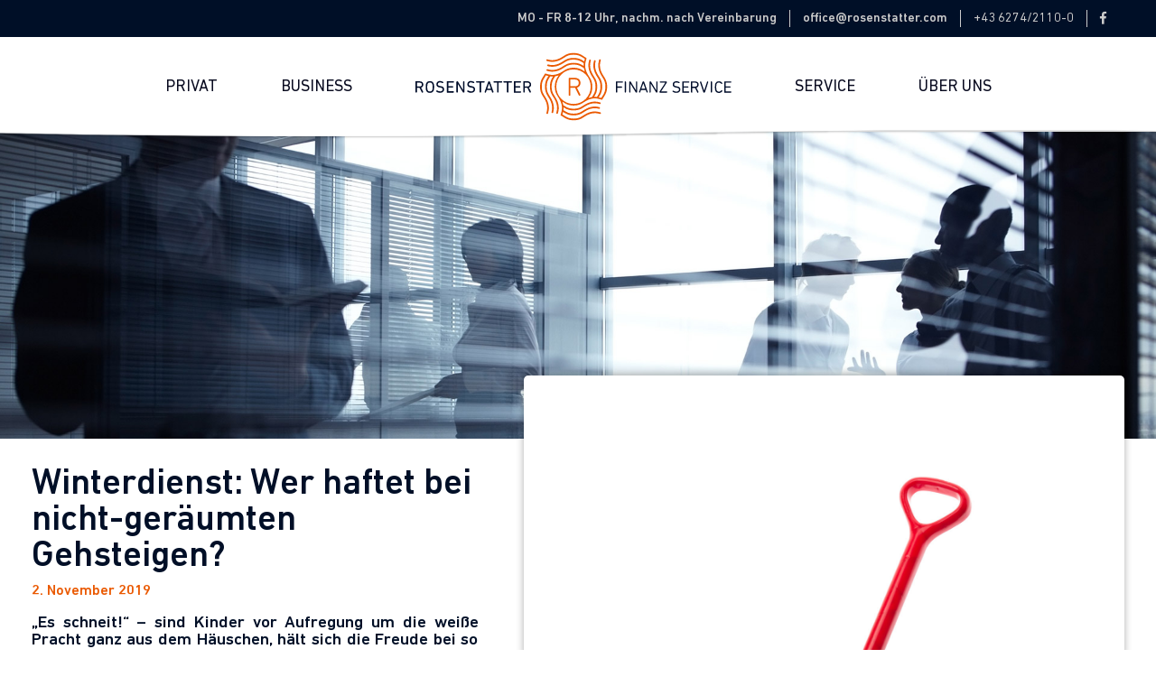

--- FILE ---
content_type: text/css
request_url: https://www.rosenstatter.com/wp-content/themes/rosenstatter/style.css?ver=1.0.0
body_size: 77
content:
/**
Theme Name: Rosenstatter
Author: Oliver Hildner
Author URI: https://www.seimo.net
Version: 1.0.0
License: GNU General Public License v2 or later
License URI: http://www.gnu.org/licenses/gpl-2.0.html
Text Domain: rosenstatter
Template: astra
*/


--- FILE ---
content_type: text/css
request_url: https://www.rosenstatter.com/wp-content/plugins/seimo/css/seimo.css?v=21-01-2026-6-51-12&ver=1
body_size: 4002
content:
/*CONSTANTS*/
.flexbox_self {display: -webkit-box; display: -moz-box; display: -ms-flexbox; display: -webkit-flex; display: flex; flex-wrap: wrap;}
.shadow {-webkit-box-shadow: 0 3px 3px -2px rgba(0,0,0,.1), 0 3px 4px 0 rgba(0,0,0,.1), 0 1px 8px 0 rgba(0,0,0,.1); box-shadow: 0 3px 3px -2px rgba(0,0,0,.1), 0 3px 4px 0 rgba(0,0,0,.1), 0 1px 8px 0 rgba(0,0,0,.1);}

/*THEME MODIFICATIONS*/
body, button, input[type=button], input[type=submit], textarea {line-height: 1.188em !important;}
body, button, input, select, textarea {font-family:'Din Next', arial, sans-serif !important;}
.ast-logo-title-inline .site-logo-img {padding:0 !important; margin:0 !important;}
a {outline:none !important;}
.kc_button {background-color: #080a1f;  border-radius: 1.4em; padding: 0 1em; line-height: 2em; color:#fff !important; position:relative; display:inline-block; transition: all .5s;}
.kc_button::after {content:""; text-decoration: none; text-transform:uppercase; position:absolute; width:100%; height:100%; top:0; left:0; border-radius:100px; display:inline-block; z-index:-1; transition: all .5s; background:#080a1f;}
.kc_button:hover {box-shadow:0px 10px 10px rgba(0,0,0,0.2); transform : translateY(-3px);}
.kc_button:hover::after {transform: scaleX(1.4) scaleY(1.6); opacity: 0;}
.kc_button.orange {background-color:#ea5901; border-color:#ea5901;}
.button_transparent {background-color:transparent; color:#ea5901; border-color:currentcolor;}
#primary {margin:0 !important;}
#content {margin-top:-43px;}
#content h1 {font-size:40px; margin:0 0 0.7em; line-height:1em;}
#content h2 {font-size:36px; text-transform:uppercase; font-weight:500; margin:0 0 0.8em;}
#content h3 {font-size:30px; margin:0 0 0.8em; font-weight:normal;}
#content h4 {font-size: 18px; font-weight:500; color:#ea5901; text-transform:uppercase; margin: 0 0 0.4em;}
p, .entry-content p {margin-bottom:1em;}
.einleitung {padding:70px 0 50px !important;}
#content .ast-container {padding:0;}
#cookie-law-info-bar {width:400px !important; font-size:16px !important; text-align:left !important; max-width:100% !important; max-width:calc(100vw - 30px) !important;}
#cookie_action_close_header {margin-top:15px !important;}


.cta_bowtie_wrapper {background-color:#080a1f; height:165px; overflow:visible; align-items:center; flex-wrap:inherit;}
.cta_bowtie_wrapper .cta_bowtie_col {background-color:#e4eaed; padding: 25px 4.8%; width:450px !important;}
.cta_bowtie_container {width:900px !important; float:none; margin:0 auto; box-shadow:0 0 20px 17px rgba(16, 16, 16, 0.2); display:flex;}
.cta_bowtie_wrapper .cta_bowtie_col.hover {background-color:#fff;}
.cta_bowtie_wrapper #cta_bowtie_links.hover:before {border-color: transparent transparent transparent #fff; line-height: 0px; _border-color: #000000 #000000 #000000 #fff;}
.cta_bowtie_wrapper #cta_bowtie_links.hover:after {border-color: #fff transparent transparent transparent; line-height: 0px; _border-color: #fff #000000 #000000 #000000;}
.cta_bowtie_wrapper #cta_bowtie_rechts.hover:before {border-color: transparent transparent #fff transparent; line-height: 0px; _border-color: #000000 #000000 #fff #000000;}
.cta_bowtie_wrapper #cta_bowtie_rechts.hover:after {border-color: transparent #fff transparent transparent; line-height: 0px; _border-color: #000000 #fff #000000 #000000;}

.cta_bowtie_wrapper #cta_bowtie_links:before {content:''; position:absolute; top:-25px; left:0; width: 0; height: 0; border-style: solid; border-width: 25px 0 0 450px; border-color: transparent transparent transparent #e4eaed; line-height: 0px; _border-color: #000000 #000000 #000000 #e4eaed; _filter: progid:DXImageTransform.Microsoft.Chroma(color='#000000');}
.cta_bowtie_wrapper #cta_bowtie_rechts:before {content:''; position:absolute; top:-25px; right:0;  width: 0; height: 0; border-style: solid; border-width: 0 0 25px 450px; border-color: transparent transparent #e4eaed transparent; line-height: 0px; _border-color: #000000 #000000 #e4eaed #000000; _filter: progid:DXImageTransform.Microsoft.Chroma(color='#000000');}
.cta_bowtie_wrapper #cta_bowtie_rechts:after {content:''; position:absolute; bottom:-25px; left:0; width: 0; height: 0; border-style: solid; border-width: 0 450px 25px 0; border-color: transparent #e4eaed transparent transparent; line-height: 0px; _border-color: #000000 #e4eaed #000000 #000000; _filter: progid:DXImageTransform.Microsoft.Chroma(color='#000000');}
.cta_bowtie_wrapper #cta_bowtie_links:after {content:''; position:absolute; bottom:-25px; right:0; width: 0; height: 0; border-style: solid; border-width: 25px 450px 0 0; border-color: #e4eaed transparent transparent transparent; line-height: 0px; _border-color: #e4eaed #000000 #000000 #000000; _filter: progid:DXImageTransform.Microsoft.Chroma(color='#000000');}

.cta_bowtie_wrapper .owl-carousel .sa_hover_container {padding:0 !important; min-height:1px !important;}
.cta_bowtie_wrapper .owl-carousel .sa_hover_container p:last-child, .cta_bowtie_wrapper .slider_wrapper > p {margin-bottom:0;}
.cta_bowtie_wrapper .slider_wrapper {margin-bottom:-15px;}
.cta_bowtie_wrapper .owl-dots {bottom:0 !important;}
.cta_bowtie_wrapper .hover .owl-nav {display:block !important;}
.cta_bowtie_wrapper .white .sa_owl_theme .owl-nav button {background:none !important; opacity:0.3;}
.cta_bowtie_wrapper .white .sa_owl_theme .owl-nav button:hover {background:none !important; opacity:1;}
.cta_bowtie_wrapper .white .sa_owl_theme .owl-nav .owl-next::after { content: "\f0da"; font-family: fontawesome;}
.cta_bowtie_wrapper .white .sa_owl_theme .owl-nav .owl-prev::after { content: "\f0d9"; font-family: fontawesome;}
.cta_bowtie_wrapper .sa_owl_theme .owl-nav .owl-prev {left:-25px !important;}
.cta_bowtie_wrapper .sa_owl_theme .owl-nav .owl-next {right:-25px !important;}
.cta_bowtie_wrapper .sa_owl_theme .owl-dots .owl-dot span {height:6px !important; width:6px !important; border-radius:50% !important; background-color:#000f27 !important; opacity:0.9;}
.cta_bowtie_wrapper .sa_owl_theme .owl-dots .owl-dot.active span {background-color:#ea5901 !important;}

/*HEADER*/
.topbar {background-color:#000f27; color:#cbcbcb; font-size:14px;}
.topbar .ast-container {width:1210px; max-width:100%;}
.topbar_kontakt ul {float:center;}
.topbar_kontakt {list-style-type:none; margin:10.5px 0 10.5px auto;}
.topbar_kontakt li {float:left; padding:0 14px; border-right:solid 1px #cbcbcb;}
.topbar_kontakt li:last-child {padding-right:0; border-right:0;}
.topbar_kontakt li a {color:inherit;}
.topbar_kontakt li a:hover {color:#ea5901;}
.site-branding {display:none;}
#mega-menu-wrap-primary {background:transparent;}
#mega-menu-primary {text-align:center !important; background-color:#fff !important; margin-top:5px !important;}
#mega-menu-primary > li {padding:0 25px !important;}
#mega-menu-primary > li > a {font-size:18px !important; color:#080a1f !important; text-transform:uppercase !important; background:transparent !important; height:100px !important;}
#mega-menu-primary > li > a {display: -webkit-box !important; display: -moz-box !important; display: -ms-flexbox !important; display: -webkit-flex !important; display: flex !important; align-items:center;}
#mega-menu-primary > li > a > .mega-indicator {display:none !important;}
#mega-menu-primary .mega-logo img {width:350px;}
#mega-menu-wrap-primary #mega-menu-primary > li.mega-menu-megamenu > ul.mega-sub-menu {background:rgba(228, 234, 237, 0.95); padding:15px; border-radius:5px; padding-bottom:5px; box-shadow:1px 1px 9px 0px rgba(0, 0, 0, 0.6);}
#mega-menu-primary .mega-sub-menu a {background: #080a1f !important; text-align: center !important; /* padding-left: 20px !important; */ color: #fff !important; font-weight: normal !important; border-radius: 15px !important; position: relative !important;}
#mega-menu-primary .mega-sub-menu a .mega-indicator {position:absolute !important; right:10px;}
.mega-menu-item-has-children .mega-menu-item-has-children .mega-sub-menu a {margin-top:5px !important;}
#mega-menu-primary .mega-mm_right > .mega-sub-menu .mega-sub-menu > li {float:right !important;}
.header_wave_wrap {background-image:url(/wp-content/uploads/2019/06/wave_header.png); background-repeat:no-repeat; background-size:100%; background-position:top; height:43px; width:100%; position:relative; z-index:5; margin-top:-10px; pointer-events:none;}
.headerbild {height:550px; width:100%;}
.headerbild_standard {background-color:#e4eaed; height:350px; background-position-y:50%;}
.entry-header {margin-top:30px;}
.ast-header-breadcrumb {position:absolute; width:100vw; left:0; top:439px; background-color:transparent;}
.ast-header-breadcrumb .ast-container {padding:0;}
.ast-header-breadcrumb .ast-breadcrumbs-wrapper {float:right; width:auto; background:rgba(255, 255, 255, 0.7); padding:2px 10px; border-radius:5px; box-shadow:0 0 9px 3px rgba(0, 0, 0, 0.25); white-space:nowrap;}
.ast-header-breadcrumb .trail-items .trail-begin {display:none;}
.ast-header-breadcrumb .trail-item span  {font-size:14px; color:#ea5901;}
.ast-header-breadcrumb .trail-item {pointer-events:none !important;}
.ast-header-breadcrumb .trail-item a span {color:#000f27;}
.ast-header-breadcrumb .trail-items li::after {color:#838a96; font-weight:100;}
#mega-menu-primary > li.mega-toggle-on > a {color:#ea5901 !important;}
 
/*Home*/
.home .headerbild {height:450px;}
.rundumsicher_wrapper .kc_col-sm-4 .kc_text_block {padding:0 30px;}
.aktuelles_home_titel strong {font-weight:500;}
.postline_wrapper .postline_content {width:800px; margin:0 auto; display:table; position:relative; padding-top:25px;}
.postline_wrapper .article_wrapper {clear:both;}
.postline_wrapper .article_wrapper article {float:right; margin-top:15px; position:relative; width:350px; background-color:#e4eaed; box-shadow: 0px 0px 34.2px 3.8px rgba(8, 10, 31, 0.36);}
.postline_wrapper .article_wrapper:nth-child(odd) article {float:left;}
.postline_wrapper .postline_img_wrapper {width:100%; height:225px; background-size:cover; background-repeat:no-repeat; background-position:center center;}
.postline_wrapper .postline_bar {background-color:#010101; width:4px; height:100%; position:absolute; top:0; left:calc(50% - 2px);}
.postline_wrapper .postline_dot {width: 14px; height: 14px; background: #010101; position: absolute; left: -57px; border-radius: 100%; border: solid 2px #fff; z-index: 2;}
.postline_wrapper .article_wrapper:nth-child(odd) .postline_dot {left:auto; right:-57px;}
.postline_wrapper article p {margin:0;}
.postline_wrapper .postline_text_wrapper {padding:20px 25px;  transition: height 1s linear; -webkit-transition: max-height 0.8s;
	-moz-transition: max-height 0.8s;
	transition: max-height 0.8s;}
.postline_wrapper .postline_title {font-size:18px; font-weight:normal;; color:#000f27;}
.postline_wrapper .postline_date {font-size:13px; color:#ea5901; margin:5px 0;}
.postline_wrapper .postline_excerpt {font-size:16px; color:#000f27; display: block; text-overflow: ellipsis; word-wrap: break-word; overflow: hidden; max-height: 3.564em; -moz-transition: max-height 0.7s ease-out; -ms-transition: max-height 0.7s ease-out; -o-transition: max-height 0.7s ease-out; transition: max-height 0.7s ease-out;}
.postline_wrapper article a:hover .postline_text_wrapper {background-color:#000f27;}
.postline_wrapper article a:hover .postline_title, .postline_wrapper article a:hover .postline_excerpt {color:#fff;}
.postline_wrapper article a:hover .postline_dot {background-color:#ea5901;}
.postline_wrapper article a:hover .postline_excerpt {max-height:1000px; height:auto; -webkit-transition: height 1s ease-in; -moz-transition: max-height 1s ease-in; -ms-transition: max-height 1s ease-in; -o-transition: max-height 1s ease-in; transition: max-height 1s ease-in;}

/*Angebote*/
.angebot_wrapper {background:#e4eaed; padding-top:15px; padding-bottom:15px;}
.angebot_wrapper .message-boxes {margin:10px 0; border: solid 1px #e2e2e2; background:#fff; border-radius:50px; text-align:center; padding:12px 20px; display: -webkit-box; display: -moz-box; display: -ms-flexbox; display: -webkit-flex; display: flex; align-items:center;}
.angebot_wrapper .message-box-wrap {padding:0; border:none; width:100%;}
.angebot_wrapper .message-box-wrap i {float:none; margin-right:10px;}

/*Team*/
.team_wrapper .kc-team-2 {margin-bottom:60px; overflow:visible; align-items:center;}
.team_wrapper .kc-team-2 .content-image {box-shadow: 0 0 20px 0px rgba(0, 0, 0, 0.35); padding: 0; border-radius:10px; margin-right:30px;}
.team_wrapper .kc-team-2 .content-image img {width: 180px; height: 180px; border-radius: 10px; overflow: hidden;}
.team_wrapper .kc-team-2 .box-right {width:calc(100% - 210px);}
.team_wrapper .kc-team-2 .box-right .content-title {font-weight:500;}
.team_wrapper .kc-team-2 .box-right .content-subtitle {color:#080a1f; font-weight:normal;}
.team_wrapper .kc-team-2 .box-right .content-desc {margin-bottom:0;}
.team_wrapper .kc-team-2 .box-right .content-desc > div {padding:2px 0 5px;}
.team_wrapper .kc-team-2 .box-right .content-desc i {color: #e6640c; width: 20px; text-align: center; margin-right: 7px;}
.team_wrapper .kc-team-2 .box-right .content-desc a {color:#000f27; font-weight:500;}
.team_wrapper .kc-team-2 .box-right .content-desc a:hover {color:#e6640c;}

/*Downloads*/
.downloads_wrapper p:empty {display:none;}
.downloads_wrapper .sdm_download_link {float:left; width: 23%; margin:1%;}
.downloads_wrapper .sdm_download_link a {width:100%; text-align:center; font-size:15px; line-height:2.5em; max-width:100%; display:block; overflow:hidden; text-overflow:ellipsis;}
.downloads_wrapper .sdm_download_link a i {margin-right:10px;}




/*Single*/
.single_header {padding:30px 0; margin-bottom:30px;}
.single_title_wrapper {width:45%; padding-right:50px;}
.single_title_wrapper .single_title {margin-bottom:10px !important;}
.single_title_wrapper .single_date {color:#ea5901; margin-bottom:15px;}
.single_title_wrapper .single_einleitung {font-size:19px; text-align:justify;}
.single_image_wrapper {width:55%; margin-left:auto; margin-top:-100px;}
.single_image_wrapper .single_image {box-shadow: 0 -2px 8px 0px rgba(0, 0, 0, 0.33); border-radius:5px; overflow:hidden;}
.single_content p {margin-bottom: 1.2em;}
.single blockquote {margin-left:0;}
.single .post-navigation {display:none !important;}

/*Blog*/
.blog_header {text-align:center;}
.einleitung h2 {position:relative; margin-bottom:50px !important;}
.einleitung h2::after {content: ''; width: 50px; height: 2px; background: #000f27; bottom: -10px; position: absolute; left: calc(50% - 25px);}
.blog .blog_img {width:300px;}
.blog .post-content {padding-left:30px; width:calc(100% - 300px);}
.blog .post-content h3 {line-height:1em; font-size:28px; margin-bottom:0 !important;}
.blog .post-content h3 a {color:#000f27;}
.blog .post-content .post_date {color:#ea5901; font-size:15px; margin-top:5px;}
.blog .blogimg_wrapper {overflow: hidden; border-radius: 10px; box-shadow: 0 0 20px 0px rgba(0, 0, 0, 0.35); transition: all .5s;}
.blog a:hover .blogimg_wrapper {margin-top:-5px; margin-bottom:5px;}
.blog .post-content .kc_button {font-size:15px;}


/*Formulare*/
body:not(.kontaktformular) .grecaptcha-badge {display:none !important;}
.wpcf7-form input, .wpcf7-form textarea {display: block; margin: 0;outline: none; padding: 7px 0;}
.wpcf7 input:not([type=submit]), .wpcf7 select, .wpcf7 textarea {border-radius:5px; padding:10px 25px; background:#e4eaed;}
.wpcf7 input:not([type=submit]):focus, .wpcf7 select:focus, .wpcf7 textarea:focus {border-color:#000f27; background:#e4eaed;}
.wpcf7-form textarea {resize: vertical;}
.cf7_row {clear:both;}
.cf7_row textarea {width:100% !important;}
.cf7_row input, .cf7_row select, .cf7_row textarea {width:100%;}
.cf7_row input[type="submit"] {width:auto !important;}
.wpcf7-form .kc_button {font-size:16px !important;}
.cf7_row .wpcf7-form-control-wrap {margin-bottom:1.5%;}
.cf7_row_1 .wpcf7-form-control-wrap {width:99%;}
.cf7_row_2 .wpcf7-form-control-wrap {width:49%; float:left; margin-right:1%;}
.wpcf7-form .checkboxen_wrapper {margin:30px 0 20px -15px;}
span.wpcf7-not-valid-tip {font-size:0.85em; color:#184f9c; position:absolute; width:100%; bottom:-15px; text-align:right;}
div.wpcf7-response-output {color:#184f9c; border:none !important; text-align:center; font-family:podkova; font-weight:bold;}
.wpcf7-form .codedropz-upload-handler {border-radius:0;}
.wpcf7-form .codedropz-btn-wrap {margin:5px 0;}
.wpcf7-form .dnd-upload-status .dnd-upload-details .name {color:#000; font-size:12px;}
.wpcf7-form .dnd-upload-status .dnd-upload-details .name em {font-weight:normal;}
.wpcf7-form .dnd-upload-status .dnd-upload-details .dnd-progress-bar {height:2px; border-radius:0px;}
.wpcf7-form .dnd-upload-status .dnd-upload-details .remove-file {border-bottom:none !important;}
.wpcf7-form .dnd-upload-status .dnd-upload-details .remove-file::before {display:none !important; opacity:0 !important;}
.wpcf7-form .dnd-upload-status .dnd-upload-image {display:none !important;}
.wpcf7-form .dnd-upload-status .dnd-upload-details {padding-left:0;}
.wpcf7-form .upload_info {text-align:right; width:99%; font-size:12px; color:#a7a7a7; margin-bottom:2px;}
.codedropz-upload-inner * {white-space:normal !important;}


/*FOOTER*/
.footer_top_wrapper {margin-top:20px; align-items:flex-end;}
.footer-adv .footer-adv-overlay {padding:0;}
footer.site-footer {margin-top:-1px; background-color:#080a1f;}
.footer_wave {width:100%; height:20px; margin-top:-20px; background-image:url(/wp-content/uploads/2019/06/wave_footer.svg); background-size:102%; background-position:bottom; background-repeat:no-repeat;}
body:not(.nofootergap) .footer_wave {margin-top:50px;}
.footer_top .ast-container {border-bottom:solid 1px #868791; padding:15px 0;}
.footer_bottom .ast-container {padding:35px 0 0 0 !important;}
.footerlogo_wrapper img {width:255px !important;}
.footerbutton_wrapper, .footernavi_wrapper {text-align:right;}
.button_footer {color:#fff !important; font-size:16px; padding:0 2em; border:solid 1px;}
.footerkontaktdaten_wrapper p {font-size:16px; line-height:1.5em;}
.footer_bottom_wrapper {align-items:flex-end;}
#menu-footer {float:right;}
#menu-footer li {float:left; font-size:16px; line-height:1.5em;}
#menu-footer li:not(:last-child) {padding-right:35px;}
.ast-small-footer .ast-footer-overlay {padding-bottom:20px;}
.ast-small-footer .ast-small-footer-section {font-size:14px; padding-right:0;}

--- FILE ---
content_type: text/css
request_url: https://www.rosenstatter.com/wp-content/plugins/seimo/css/responsive.css?v=21-01-2026-6-51-12&ver=1
body_size: 1729
content:
/*Telefonnummern*/
@media screen and (min-width: 600px) {
   a[href*="tel:"] {pointer-events:none !important; border-bottom:none !important; font-weight:normal;}
}

@media screen and (max-width: 1275px) {
	/*Allgemein*/
	.ast-container {max-width: 95% !important;}
	/*Team*/
	.team_wrapper .kc-team-2 {align-items:flex-start;}
	/*Single*/
	.single_image_wrapper {width:500px;}
	.single_title_wrapper {width:calc(100% - 500px);}
}

@media screen and (max-width: 1100px) {
	/*Team*/
	.team_wrapper .kc_col-sm-6 {width:100% !important;}
	.team_wrapper .kc-team-2 {align-items:center;}
	/*Single*/
	.single_title {font-size:35px !important}
	.single #content h2 {font-size:30px !important;}
}

@media screen and (max-width: 1000px) {
	/*Bowtie*/
	.cta_bowtie_wrapper .cta_bowtie_col {width:400px !important;}
	.cta_bowtie_container {width:800px !important;}
	.cta_bowtie_wrapper #cta_bowtie_links:before {border-width: 25px 0 0 400px !important;}
	.cta_bowtie_wrapper #cta_bowtie_rechts:before {border-width: 0 0 25px 400px !important;}
	.cta_bowtie_wrapper #cta_bowtie_rechts:after {border-width: 0 400px 25px 0 !important;}
	.cta_bowtie_wrapper #cta_bowtie_links:after {border-width: 25px 400px 0 0 !important;}
	/*Home*/
	.postline_wrapper .postline_content {width:100%;}
	.postline_wrapper .article_wrapper article {width:calc((100% / 2) - 50px);}
	/*Footer*/
	.footerkontaktdaten_wrapper p {white-space:nowrap;}
	/*Single*/
	.single_image_wrapper {width:350px;}
	.single_title_wrapper {width:calc(100% - 350px);}
}

@media screen and (max-width: 1100px) {
	/*Header*/
	#mega-menu-primary {margin-top:15px !important;}
	#mega-menu-primary > li { padding: 0 1% !important;}
	.header_wave_wrap {background-size:200%;}
	/*Downloads*/
	.downloads_wrapper .sdm_download_link {width:31% !important;}
}

@media screen and (max-width: 900px) {
	/*header*/
	.header_wave_wrap {margin-top:0 !important;}
	.logo_mobile {display:block !important; width:75%; position:absolute; bottom:0; z-index:9999999999;}
	.logo_mobile img {width:300px;}
	.main-header-bar > .ast-container > .main-header-container {flex-wrap:wrap-reverse;}
	.main-header-bar .site-branding {display:none !important;}
	.main-header-bar .ast-main-header-bar-alignment {height:95px; padding-top:35px;}
	#mega-menu-wrap-primary .mega-menu-toggle .mega-toggle-block-1 .mega-toggle-animated-inner, #mega-menu-wrap-primary .mega-menu-toggle .mega-toggle-block-1 .mega-toggle-animated-inner::before, #mega-menu-wrap-primary .mega-menu-toggle .mega-toggle-block-1 .mega-toggle-animated-inner::after {background-color:#000f27;}
	#mega-menu-primary li.logo {display:none !important;}
	#mega-menu-primary.mega-menu-horizontal {background-color:rgba(228, 234, 237, 0.97) !important; margin-top:20px !important; box-shadow: 0 8px 7px -4px rgba(128, 128, 128, 0.5) !important; padding-top:50px !important; padding-bottom:20px !important;} 
	#mega-menu-wrap-primary #mega-menu-primary > li.mega-menu-item > a.mega-menu-link {float:none !important; text-align:center !important; display:table !important; margin:0 auto !important;}
	#mega-menu-wrap-primary #mega-menu-primary > li.mega-menu-item > a.mega-menu-link {height:50px !important;}
	.mega-toggle-on .fa-chevron-down::before {content: '\f077';}
	.mega-menu-item > a > .fas {margin-left:5px; font-size:13px;}
	#mega-menu-wrap-primary #mega-menu-primary > li.mega-menu-megamenu > ul.mega-sub-menu {background:transparent; box-shadow:none; padding:0;}
	#mega-menu-wrap-primary #mega-menu-primary li.mega-menu-megamenu > ul.mega-sub-menu > li.mega-menu-row .mega-menu-column > ul.mega-sub-menu > li.mega-menu-item {padding:5px 10px 10px;}
	.headerbild, .headerbild_standard {height:220px;}
	.home .headerbild {height: 250px;}
	.ast-header-breadcrumb {top:308px; border:none !important;}
	/*bowtie*/
	.cta_bowtie_container {display:block; width:100% !important; box-shadow:none;}
	.cta_bowtie_wrapper .cta_bowtie_col {width:100% !important;}
	.cta_bowtie_wrapper .kc_col-sm-12 {box-shadow: 0px 0px 34.2px 3.8px rgba(8, 10, 31, 0.36); padding:0; width:85% !important; margin-left:7.5%;}
	body.kc-css-system .kc-css-861047 {margin-top:150px; margin-bottom:200px;}
	.cta_bowtie_wrapper #cta_bowtie_links::before {top:0; left:-20px; border-color:transparent #e4eaed transparent transparent !important;}
	.cta_bowtie_wrapper #cta_bowtie_links::after {top:0; right:-20px; left:auto; border-color: #e4eaed transparent transparent transparent !important;}
	.cta_bowtie_wrapper #cta_bowtie_rechts::before {top:0; left:-20px; border-color: transparent transparent #ffffff transparent !important;}
	.cta_bowtie_wrapper #cta_bowtie_rechts::after {top:0; right:-20px; left:auto; border-color: transparent transparent transparent #ffffff !important;}
	.cta_bowtie_wrapper .owl-nav {display: block !important;}
	.cta_bowtie_wrapper .slider_wrapper {margin-bottom:20px;}
 	/*Single*/
	.single_image_wrapper {width:100%; margin-top:30px;}
	.single_title_wrapper {width:100%; padding-right:0;}
	.single_image_wrapper .single_image {width:450px;}
	/*Footer*/
	.footer_top_wrapper > .ast-col-md-6 {width:100% !important; text-align:center; margin-bottom:20px;}
	.footerlogo_wrapper {margin-bottom:60px !important;}
}

@media screen and (max-width: 767px) {
	/*Header*/
	.header_wave_wrap {background-size: 100%;}
	/*Home*/
	.postline_wrapper {padding-bottom:60px !important;}
	.postline_wrapper .article_wrapper article {float:none !important; margin:0 auto 40px !important; width:450px;}
	.postline_wrapper .postline_dot, .postline_wrapper .postline_bar {display:none;}
	.postline_wrapper .postline_img_wrapper {background-position:center top;}
	.postline_wrapper .postline_content {padding-bottom:0 !important;}
	.postline_wrapper .kc-css-150995 {display:none !important;}
	/*Footer*/
	.footer_top_wrapper > .ast-col-md-6 .widget {margin-bottom:0 !important;}
	.footerkontaktdaten_wrapper .widget {margin-bottom:25px !important;}
	.footerkontaktdaten_wrapper p {white-space:normal; text-align:center; line-height:2em;}
	#menu-footer {float:none; display:table; margin:0 auto;}
	#menu-footer .hidemobile {display:none;}
	#menu-footer li:not(:last-child) {padding-right:10px;}
	#menu-footer li a {font-size:14px;}
	.ast-small-footer > .ast-footer-overlay {padding:10px 0 20px;}
	.ast-small-footer .ast-small-footer-section {line-height:1em; padding-left:0 !important;}
	/*Formulare*/
	.wpcf7-form-control-wrap {width:100% !important;}
	/*Downloads*/
	.downloads_wrapper .sdm_download_link {width:48% !important;}
	/*Blog*/
	.blog .blog_img {margin:0 auto 30px;}
	.blog .post-content {width:100%; text-align:center; padding-left:0;}
	/*Single*/
	.single_title {font-size:30px !important}
	.single #content h2 {font-size:27px !important;}
}

@media screen and (max-width: 600px) {
	/*Header*/
	.headerbild {height:180px !important;}
	/*Allgemein*/
	#content h2 {font-size:30px;}
	/*Home*/
	.postline_wrapper .article_wrapper article {width:100% !important;}
	/*Team*/

	.team_wrapper .content-image {margin:0 auto 30px !important; width:180px !important;}
	.team_wrapper .kc-team-2 .box-right {text-align:center; width:100% !important;}
	.team_wrapper .kc-team-2 .box-right .content-title {margin-bottom:5px;}
	.team_wrapper .kc-team-2 .content-image img {width:100%; height:auto;}
}

@media screen and (max-width: 500px) {
	/*Header*/
	.topbar_kontakt .email_voll {display:none !important;}
	.topbar_kontakt .email_icon {display:block !important;}
	.topbar_kontakt .tel_voll {display:none !important;}
	.topbar_kontakt .tel_icon {display:block !important;}
	.logo_mobile {bottom:8px;}
	.logo_mobile img {width:250px;}
	#mega-menu-wrap-primary #mega-menu-primary li.mega-menu-megamenu > ul.mega-sub-menu > li.mega-menu-row > ul.mega-sub-menu > li.mega-menu-column {width:100% !important;}
	/*Downloads*/
	.downloads_wrapper .sdm_download_link {width:100% !important; margin:5px 0 !important;}
	/*Single*/
	.single_image_wrapper .single_image {width:100%;}
	.single_title {font-size:27px !important}
	.single #content h2 {font-size:23px !important;}
	/*Blog*/
	.blog .blog_img {width:100%;}
}

@media screen and (max-width: 427px) {
	#custom_html-2 .button_footer {margin-top:30px;}
}

@media screen and (max-width: 420px) {
	#menu-footer li {width:100%; float:none; padding:0 !important; margin-bottom:10px; text-align:center;}
}

@media screen and (max-width: 400px) {
	/*Header*/
	.logo_mobile {bottom:14px;}
	.logo_mobile img {width:215px;}
}

--- FILE ---
content_type: text/css
request_url: https://www.rosenstatter.com/wp-content/plugins/seimo/font/font.css?v=21-01-2026-6-51-12&ver=6.8.3
body_size: 102
content:
@font-face {
    font-family: 'DIN Next';
    src: url('DINNext/DINNextW1G.eot');
    src: url('DINNext/DINNextW1G.eot?#iefix') format('embedded-opentype'),
        url('DINNext/DINNextW1G.woff2') format('woff2'),
        url('DINNext/DINNextW1G.woff') format('woff'),
        url('DINNext/DINNextW1G.ttf') format('truetype');
    font-weight: normal;
    font-style: normal;
}

@font-face {
    font-family: 'DIN Next';
    src: url('DINNext/DINNextW1G-Medium.eot');
    src: url('DINNext/DINNextW1G-Medium.eot?#iefix') format('embedded-opentype'),
        url('DINNext/DINNextW1G-Medium.woff2') format('woff2'),
        url('DINNext/DINNextW1G-Medium.woff') format('woff'),
        url('DINNext/DINNextW1G-Medium.ttf') format('truetype');
    font-weight: 500;
    font-style: normal;
}


--- FILE ---
content_type: image/svg+xml
request_url: https://www.rosenstatter.com/wp-content/uploads/2019/06/wave_footer.svg
body_size: 629
content:
<?xml version="1.0" encoding="utf-8"?>
<!-- Generator: Adobe Illustrator 23.0.3, SVG Export Plug-In . SVG Version: 6.00 Build 0)  -->
<svg version="1.1" id="wave" xmlns="http://www.w3.org/2000/svg" xmlns:xlink="http://www.w3.org/1999/xlink" x="0px" y="0px"
	 viewBox="0 0 1919.8 26" style="enable-background:new 0 0 1919.8 26;" xml:space="preserve">
<style type="text/css">
	.st0{fill:#080A1F;}
</style>
<path id="p_x5F_wave" class="st0" d="M0.6,26.6c0-2.3,0-4.7,0-7c2.5-0.1,5-0.2,7.5-0.2c279.1,1.1,558.3,1.2,837.3-4.6
	c93.8-1.9,187.6-3.2,281.4-3.6c238.8-1.2,477.6-1.4,716.4,3.1c24.3,0.5,48.6,0.9,73,1.3c1.4,0,3.8-0.7,4.1,0.8
	c0.6,3.1,0.8,6.4,0.1,9.4c-0.4,1.8-3.3,0.8-5,0.8C1277.1,26.6,638.9,26.6,0.6,26.6z"/>
</svg>


--- FILE ---
content_type: image/svg+xml
request_url: https://www.rosenstatter.com/wp-content/uploads/2019/06/logo_rosenstatter.svg
body_size: 16076
content:
<?xml version="1.0" encoding="utf-8"?>
<!-- Generator: Adobe Illustrator 23.0.3, SVG Export Plug-In . SVG Version: 6.00 Build 0)  -->
<svg version="1.1" id="Wide_Use" xmlns="http://www.w3.org/2000/svg" xmlns:xlink="http://www.w3.org/1999/xlink" x="0px" y="0px"
	 viewBox="0 0 985.4 212.2" style="enable-background:new 0 0 985.4 212.2;" xml:space="preserve">
<style type="text/css">
	.st0{fill:#EA5901;}
	.st1{fill:#000D2A;}
</style>
<g>
	<path class="st0" d="M587.1,74.3c-2-3.1-4-6.3-5.9-10.1c-4-7.9-6-16-6-24.1c0-3.8,0.9-9.1,2.5-15.1c0.4-1.4-0.4-2.8-1.8-3.2
		c-1.4-0.4-2.8,0.4-3.2,1.8c-1.8,6.6-2.7,12.2-2.7,16.5c0,9,2.2,17.9,6.6,26.5c2,4,4.1,7.3,6.1,10.5c5.3,8.4,9.5,15,9.5,29.6
		c-0.1,14.6-4.3,21.2-9.5,29.6c-1.1,1.7-2.2,3.6-3.4,5.5c-2.2-0.7-5-1.4-7.9-2.1c0.1-0.2,0.3-0.4,0.4-0.7
		c5.3-8.3,10.2-16.2,10.4-32.2v-0.3c-0.1-16-5.1-23.9-10.4-32.2c-2-3.1-4-6.3-5.9-10.1c-4-7.9-6-16-6-24.1c0-3.3,0.6-7.5,1.8-12.5
		c0.3-1.4-0.5-2.8-1.9-3.2c-1.4-0.3-2.8,0.5-3.2,1.9c-1.3,5.4-2,10.1-2,13.8c0,9,2.2,17.9,6.6,26.5c2,4,4.1,7.3,6.1,10.5
		c5.3,8.4,9.5,15,9.5,29.6c-0.1,14.6-4.3,21.2-9.5,29.6c-0.5,0.8-1,1.6-1.5,2.4c-2.2-0.3-4.4-0.5-6.5-0.5c0,0,0,0-0.1,0
		c-0.8,0-1.5,0-2.3,0.1c5.1-8,9.7-15.9,9.8-31.4v-0.3c-0.1-16-5.1-23.9-10.4-32.2c-2-3.1-4-6.3-5.9-10.1c-4-7.9-6-16-6-24.1
		c0-3.7,0.8-8.8,2.4-14.6c0.4-1.4-0.5-2.8-1.9-3.2c-1.4-0.4-2.8,0.5-3.2,1.9c-1.7,6.4-2.5,11.8-2.5,16c0,9,2.2,17.9,6.6,26.5
		c2,4,4.1,7.3,6.1,10.5c5.3,8.4,9.5,15,9.5,29.6c-0.1,14.6-4.3,21.2-9.5,29.6c-0.5,0.9-1.1,1.7-1.6,2.6c-3.6,0.6-7.3,1.5-10.9,2.9
		c0.6-0.9,1.1-1.8,1.7-2.7c5.3-8.3,10.2-16.2,10.3-32.2v-0.3c-0.1-16-5.1-23.9-10.4-32.2c-2-3.1-4-6.3-5.9-10.1c-4-7.9-6-16-6-24.1
		c0-6.6,2.5-15.6,4-20.3c0-0.1,0-0.2,0-0.2c0-0.2,0.1-0.4,0.1-0.6c0-0.2,0-0.3,0-0.5c0-0.2-0.1-0.3-0.1-0.5
		c-0.1-0.2-0.1-0.3-0.2-0.4c-0.1-0.1-0.2-0.3-0.3-0.4c-0.1-0.1-0.3-0.2-0.4-0.4c-0.1,0-0.1-0.1-0.2-0.2c-2.6-1.4-4.9-2.9-7.1-4.3
		C516.9,7.1,509,2.2,493,2h-0.3c-16,0.1-23.9,5.1-32.2,10.4c-3.1,2-6.3,4-10.1,5.9c-7.9,4-16,6-24.1,6c0,0,0,0,0,0
		c-3.8,0-9-0.9-15.1-2.5c-1.4-0.4-2.8,0.4-3.2,1.8c-0.4,1.4,0.4,2.8,1.8,3.2c6.6,1.8,12.1,2.7,16.5,2.7c0,0,0,0,0,0
		c9,0,17.9-2.2,26.5-6.6c4-2,7.3-4.1,10.5-6.1c8.4-5.3,15-9.5,29.6-9.5c14.6,0.1,21.2,4.3,29.6,9.5c1.7,1.1,3.6,2.2,5.5,3.4
		c-0.7,2.2-1.4,5-2.1,7.8c-0.2-0.1-0.4-0.3-0.7-0.4c-8.3-5.3-16.2-10.2-32.2-10.4h-0.3c-16,0.1-23.9,5.1-32.2,10.4
		c-3.1,2-6.3,4-10.1,5.9c-7.9,4-16,6-24.1,6c0,0,0,0-0.1,0c-3.3,0-7.5-0.6-12.5-1.8c-1.4-0.4-2.8,0.5-3.2,1.9
		c-0.3,1.4,0.5,2.8,1.9,3.2c5.4,1.3,10,2,13.7,2c0,0,0,0,0.1,0c9,0,17.9-2.2,26.5-6.6c4-2,7.3-4.1,10.5-6.1c8.4-5.3,15-9.5,29.6-9.5
		c14.6,0.1,21.2,4.3,29.6,9.5c0.8,0.5,1.6,1,2.4,1.5c-0.3,2.2-0.6,4.5-0.5,6.5c0,0.8,0,1.5,0.1,2.3c-8-5.1-15.9-9.7-31.4-9.8h-0.3
		c-16,0.1-23.9,5.1-32.2,10.4c-3.1,2-6.3,4-10.1,5.9c-7.9,4-16,6-24.1,6c-3.8-0.1-8.8-0.8-14.6-2.4c-1.4-0.4-2.8,0.5-3.2,1.9
		c-0.4,1.4,0.5,2.8,1.9,3.2c6.4,1.7,11.7,2.5,15.9,2.5c0,0,0,0,0.1,0c8.9,0,17.9-2.2,26.5-6.6c4-2,7.3-4.1,10.5-6.1
		c8.4-5.3,15-9.5,29.6-9.5c14.6,0.1,21.2,4.3,29.6,9.5c0.8,0.5,1.7,1.1,2.6,1.6c0.6,3.6,1.5,7.3,2.9,10.9c-0.9-0.6-1.8-1.1-2.7-1.7
		c-8.3-5.3-16.2-10.2-32.2-10.4h-0.3c-16,0.1-23.9,5.1-32.2,10.4c-3.1,2-6.3,4-10.1,5.9c-7.9,4-16,6-24.1,6c0,0,0,0,0,0
		c-6.6,0-15.5-2.5-20.2-4c-0.1,0-0.1,0-0.2,0c-0.2,0-0.4-0.1-0.6-0.1c-0.2,0-0.3,0-0.4,0c-0.2,0-0.3,0.1-0.5,0.1
		c-0.2,0.1-0.3,0.1-0.4,0.2c-0.1,0.1-0.3,0.2-0.4,0.3c-0.1,0.1-0.2,0.3-0.4,0.4c0,0.1-0.1,0.1-0.2,0.2c-1.4,2.6-2.9,4.9-4.3,7.1
		c-5.3,8.3-10.2,16.2-10.4,32.2l0,0.3h0c0.1,16,5.1,23.9,10.4,32.2c2,3.1,4,6.3,5.9,10.1c4,7.9,6,16,6,24.1c0,3.8-0.9,9.1-2.5,15.1
		c-0.4,1.4,0.4,2.8,1.8,3.2c0.2,0.1,0.5,0.1,0.7,0.1c1.2,0,2.2-0.8,2.5-1.9c1.8-6.6,2.7-12.2,2.7-16.5c0-9-2.2-17.9-6.6-26.5
		c-2-4-4.1-7.3-6.1-10.5c-5.3-8.4-9.5-15-9.5-29.6c0.1-14.6,4.3-21.2,9.5-29.6c1.1-1.7,2.2-3.6,3.4-5.5c2.2,0.7,5,1.4,7.9,2.1
		c-0.1,0.2-0.3,0.4-0.4,0.7c-5.3,8.3-10.2,16.2-10.3,32.2l0,0.3h0c0.1,16,5.1,23.9,10.4,32.2c2,3.1,4,6.3,5.9,10.1
		c4,7.9,6,16,6,24.1c0,3.3-0.6,7.5-1.8,12.5c-0.3,1.4,0.5,2.8,1.9,3.2c0.2,0.1,0.4,0.1,0.6,0.1c1.2,0,2.2-0.8,2.5-2
		c1.3-5.4,2-10.1,2-13.8c0-9-2.2-17.9-6.6-26.5c-2-4-4.1-7.3-6.1-10.5c-5.3-8.4-9.5-15-9.5-29.6c0.1-14.6,4.3-21.2,9.5-29.6
		c0.5-0.8,1-1.6,1.5-2.4c2.2,0.3,4.4,0.5,6.5,0.5c0,0,0,0,0.1,0c0.8,0,1.5,0,2.3-0.1c-5.1,8-9.7,15.9-9.8,31.4l0,0.3h0
		c0.1,16,5.1,23.9,10.4,32.2c2,3.1,4,6.3,5.9,10.1c4,7.9,6,16,6,24.1c0,3.7-0.8,8.8-2.4,14.6c-0.4,1.4,0.5,2.8,1.9,3.2
		c0.2,0.1,0.4,0.1,0.7,0.1c1.2,0,2.2-0.8,2.5-1.9c1.7-6.4,2.5-11.8,2.5-16c0-9-2.2-17.9-6.6-26.5c-2-4-4.1-7.3-6.1-10.5
		c-5.3-8.4-9.5-15-9.5-29.6c0.1-14.6,4.3-21.2,9.5-29.6c0.5-0.8,1.1-1.7,1.6-2.6c3.6-0.6,7.3-1.5,10.9-2.9c-0.6,0.9-1.1,1.8-1.7,2.7
		c-5.3,8.3-10.2,16.2-10.4,32.2v0.3c0.1,16,5.1,23.9,10.4,32.2c2,3.1,4,6.3,5.9,10.1c4,7.9,6,16,6,24.1c0,6.6-2.5,15.6-4,20.3
		c0,0.1,0,0.2,0,0.2c0,0.2-0.1,0.4-0.1,0.6c0,0.2,0,0.3,0,0.5c0,0.2,0.1,0.3,0.1,0.5c0.1,0.2,0.1,0.3,0.2,0.4
		c0.1,0.1,0.2,0.3,0.3,0.4c0.1,0.1,0.3,0.2,0.4,0.4c0.1,0,0.1,0.1,0.2,0.2c2.6,1.4,4.9,2.9,7.1,4.3c8.3,5.3,16.2,10.2,32.2,10.4h0.3
		c16-0.1,23.9-5.1,32.2-10.4c3.1-2,6.3-4,10.1-5.9c7.9-4,16-6,24.1-6c0,0,0,0,0,0c3.8,0,9,0.9,15.1,2.5c1.4,0.4,2.8-0.4,3.2-1.8
		c0.4-1.4-0.4-2.8-1.8-3.2c-6.6-1.8-12.1-2.7-16.5-2.7c0,0,0,0-0.1,0c-9,0-17.9,2.2-26.5,6.6c-4,2-7.3,4.1-10.5,6.1
		c-8.4,5.3-15,9.5-29.6,9.5c-14.6-0.1-21.2-4.3-29.6-9.5c-1.7-1.1-3.6-2.2-5.5-3.4c0.7-2.2,1.4-5,2.1-7.9c0.2,0.1,0.4,0.3,0.6,0.4
		c8.3,5.3,16.2,10.2,32.2,10.4h0.3c16-0.1,23.9-5.1,32.2-10.4c3.1-2,6.3-4,10.1-5.9c7.9-4,16-6,24.1-6c0,0,0,0,0,0
		c3.3,0,7.5,0.6,12.5,1.8c1.4,0.4,2.8-0.5,3.2-1.9c0.3-1.4-0.5-2.8-1.9-3.2c-5.4-1.3-10-2-13.7-2c0,0,0,0,0,0
		c-9,0-17.9,2.2-26.5,6.6c-4,2-7.3,4.1-10.5,6.1c-8.4,5.3-15,9.5-29.6,9.5c-14.6-0.1-21.2-4.3-29.6-9.5c-0.8-0.5-1.6-1-2.4-1.5
		c0.3-2.2,0.6-4.5,0.5-6.5c0-0.8,0-1.5-0.1-2.3c8,5.1,15.9,9.7,31.4,9.8h0.3c16-0.1,23.9-5.1,32.2-10.4c3.1-2,6.3-4,10.1-5.9
		c7.9-4,16-6,24.1-6c0,0,0,0,0,0c3.7,0,8.8,0.8,14.6,2.4c1.4,0.4,2.8-0.5,3.2-1.9s-0.5-2.8-1.9-3.2c-6.4-1.7-11.7-2.5-15.9-2.5
		c0,0,0,0,0,0c-9,0-17.9,2.2-26.5,6.6c-4,2-7.3,4.1-10.5,6.1c-8.4,5.3-15,9.5-29.6,9.5c-14.6-0.1-21.2-4.3-29.6-9.5
		c-0.8-0.5-1.7-1.1-2.6-1.6c-0.6-3.6-1.5-7.3-2.9-10.9c0.9,0.6,1.8,1.1,2.7,1.7c8.3,5.3,16.2,10.2,32.2,10.4h0.3
		c16-0.1,23.9-5.1,32.2-10.4c3.1-2,6.3-4,10.1-5.9c7.9-4,16-6,24.1-6c0,0,0,0,0,0c6.6,0,15.5,2.5,20.3,4c0,0,0,0,0,0
		c0.2,0.1,0.5,0.1,0.8,0.1c0.1,0,0.1,0,0.2,0c0.1,0,0.1,0,0.2,0c0.3,0,0.5-0.1,0.8-0.2c0,0,0.1,0,0.1-0.1c0.3-0.1,0.5-0.3,0.7-0.5
		c0.1-0.1,0.1-0.1,0.1-0.2c0.1-0.1,0.2-0.2,0.2-0.3c1.4-2.6,2.9-4.9,4.3-7.1c5.3-8.3,10.2-16.2,10.4-32.2v-0.3
		C597.3,90.5,592.4,82.6,587.1,74.3z M492.8,160.4c-29.7,0-53.7-24-53.7-53.7s24-53.7,53.7-53.7s53.7,24,53.7,53.7
		S522.5,160.4,492.8,160.4z"/>
	<path class="st0" d="M503.4,109.8c7.1-1.9,11.1-7.3,11.1-14.8c0-9.6-6.6-15.6-17.1-15.6h-18.5c-0.7,0-1.1,0.5-1.1,1.1v51.9
		c0,0,0,0,0,0c0,1.5,1.2,2.6,2.6,2.6c1.5,0,2.6-1.2,2.6-2.6c0,0,0,0,0,0v-21.8c0-0.1,0-0.2,0.2-0.2H498l11.2,23.1
		c0.4,0.8,1.3,1.4,2.3,1.4c1.5,0,2.7-1.2,2.7-2.7c0-0.4-0.1-0.8-0.2-1.1L503.4,109.8z M497.3,105.5h-14.1c-0.1,0-0.2,0-0.2-0.2V84.6
		c0-0.1,0-0.2,0.2-0.2h14.1c7.6,0,11.9,3.8,11.9,10.5C509.2,101.8,505,105.5,497.3,105.5z"/>
</g>
<g>
	<path class="st1" d="M33,117.7c-0.7-2-0.9-4.2-0.9-10c0-5.8,0.3-8,0.9-10c1.8-5.5,6.1-8.3,12.1-8.3c6,0,10.3,2.8,12.1,8.3
		c0.7,2,0.9,4.2,0.9,10c0,5.8-0.3,8-0.9,10c-1.8,5.5-6.1,8.3-12.1,8.3C39.1,126,34.9,123.2,33,117.7z M52.7,116.4
		c0.4-1.3,0.8-3.6,0.8-8.7s-0.4-7.4-0.8-8.7c-1.1-3.4-3.6-5.3-7.6-5.3c-3.9,0-6.4,1.9-7.5,5.3c-0.4,1.3-0.8,3.6-0.8,8.7
		s0.4,7.4,0.8,8.7c1.1,3.4,3.6,5.3,7.5,5.3C49.1,121.7,51.6,119.8,52.7,116.4z"/>
	<path class="st1" d="M85.9,91.4c1.1,0.6,1.5,1.9,0.9,3s-1.9,1.5-3,0.9l-0.1,0c-2.4-1.2-4.6-1.9-7.2-1.9c-4.3,0-6.7,2.3-6.7,5.7
		c0,3,2,5,7.5,5.7l1.7,0.3c6.9,0.9,10.4,4.1,10.4,9.9c0,6.2-4.4,10.7-12.9,10.7c-4.1,0-8.1-1.4-10.9-3.2l0,0c-1-0.8-1.3-2.2-0.5-3.3
		c0.8-1,2.2-1.3,3.3-0.5l0.1,0c2.2,1.4,5.2,2.6,8.5,2.6c4.9,0,7.8-2.5,7.8-6.1c0-3-1.7-5.1-7.4-5.8l-1.8-0.3
		c-6.9-0.9-10.4-4.2-10.4-9.8c0-6.3,4.5-10.4,11.6-10.4C80.1,89.2,83.3,90.1,85.9,91.4L85.9,91.4z"/>
	<path class="st1" d="M17.6,109.9c4.3-1.4,7-4.9,7-9.7C24.6,94,20.1,90,13.5,90H0.6c-0.3,0-0.5,0.2-0.5,0.5l0,32.5
		c0,1.2,0.9,2.3,2.1,2.4c1.4,0.1,2.6-0.9,2.6-2.3v-12.4c0-0.2,0.1-0.3,0.3-0.3h7.6c0.1,0,0.2,0.1,0.3,0.2l6.6,13.5
		c0.5,1.2,1.9,1.7,3.1,1.1c1.2-0.5,1.7-1.9,1.1-3.1L17.6,109.9z M5.1,106.1c-0.2,0-0.3-0.1-0.3-0.3V94.6c0-0.2,0.1-0.3,0.3-0.3h8.3
		c4.1,0,6.6,2.2,6.6,5.9c0,3.7-2.4,5.9-6.6,5.9H5.1z"/>
	<path class="st1" d="M115.6,105.1c1.2,0,2.1,1,2.1,2.2c0,1.2-1,2.2-2.2,2.2h-12.7c-0.2,0-0.3,0.1-0.3,0.3v10.8
		c0,0.2,0.1,0.3,0.3,0.3l15.3,0c1.2,0,2.1,1,2.1,2.2c0,1.2-1,2.2-2.2,2.2H98.4c-0.3,0-0.5-0.2-0.5-0.5V90.3c0-0.3,0.2-0.5,0.5-0.5
		h19.7c1.2,0,2.1,1,2.1,2.2c0,1.2-1,2.2-2.2,2.2l-15.3,0c-0.2,0-0.3,0.1-0.3,0.3v10.4c0,0.2,0.1,0.3,0.3,0.3L115.6,105.1z"/>
	<path class="st1" d="M324.8,105.2c1.2,0,2.1,1,2.1,2.2c0,1.2-1,2.2-2.2,2.2H312c-0.2,0-0.3,0.1-0.3,0.3v10.8c0,0.2,0.1,0.3,0.3,0.3
		l15.3,0c1.2,0,2.1,1,2.1,2.2c0,1.2-1,2.2-2.2,2.2h-19.7c-0.3,0-0.5-0.2-0.5-0.5V90.3c0-0.3,0.2-0.5,0.5-0.5h19.7
		c1.2,0,2.1,1,2.1,2.2c0,1.2-1,2.2-2.2,2.2l-15.3,0c-0.2,0-0.3,0.1-0.3,0.3v10.4c0,0.2,0.1,0.3,0.3,0.3L324.8,105.2z"/>
	<path class="st1" d="M353.6,109.7c4.3-1.4,7-4.9,7-9.7c0-6.2-4.5-10.2-11.1-10.2h-12.8c-0.3,0-0.5,0.2-0.5,0.5v32.5
		c0,1.2,0.9,2.3,2.1,2.4c1.4,0.1,2.6-0.9,2.6-2.3v-12.4c0-0.2,0.1-0.3,0.3-0.3h7.6c0.1,0,0.2,0.1,0.3,0.2l6.6,13.5
		c0.5,1.2,1.9,1.7,3.1,1.1c1.2-0.5,1.7-1.9,1.1-3.1L353.6,109.7z M341.1,105.9c-0.2,0-0.3-0.1-0.3-0.3V94.4c0-0.2,0.1-0.3,0.3-0.3
		h8.3c4.1,0,6.6,2.2,6.6,5.9c0,3.7-2.4,5.9-6.6,5.9H341.1z"/>
	<path class="st1" d="M182.4,91.4c1.1,0.6,1.5,1.9,0.9,3c-0.6,1.1-1.9,1.5-3,0.9l-0.1,0c-2.4-1.2-4.6-1.9-7.2-1.9
		c-4.3,0-6.7,2.3-6.7,5.7c0,3,2,5,7.5,5.7l1.7,0.3c6.9,0.9,10.4,4.1,10.4,9.9c0,6.2-4.4,10.7-12.9,10.7c-4.1,0-8.1-1.4-10.9-3.2l0,0
		c-1-0.8-1.3-2.2-0.5-3.3c0.8-1,2.2-1.3,3.3-0.5l0.1,0c2.2,1.4,5.2,2.6,8.5,2.6c4.9,0,7.8-2.5,7.8-6.1c0-3-1.7-5.1-7.4-5.8l-1.8-0.3
		c-6.9-0.9-10.4-4.2-10.4-9.8c0-6.3,4.5-10.4,11.6-10.4C176.6,89.2,179.9,90.1,182.4,91.4L182.4,91.4z"/>
	<path class="st1" d="M213.9,94.1c1.2,0,2.2-1,2.2-2.2c0-1.2-1-2.2-2.2-2.2l-23.1,0c-1.2,0-2.2,1-2.2,2.2c0,1.2,1,2.2,2.2,2.2h8.9
		c0.2,0,0.3,0.1,0.3,0.3v28.5c0,1.3,1,2.3,2.3,2.3s2.3-1,2.3-2.3V94.4c0-0.2,0.1-0.3,0.3-0.3L213.9,94.1z"/>
	<path class="st1" d="M268.4,94.1c1.2,0,2.2-1,2.2-2.2s-1-2.2-2.2-2.2l-23.1,0c-1.2,0-2.2,1-2.2,2.2s1,2.2,2.2,2.2h8.9
		c0.2,0,0.3,0.1,0.3,0.3v28.5c0,1.3,1,2.3,2.3,2.3c1.3,0,2.3-1,2.3-2.3V94.4c0-0.2,0.1-0.3,0.3-0.3L268.4,94.1z"/>
	<path class="st1" d="M299.1,94.1c1.2,0,2.2-1,2.2-2.2s-1-2.2-2.2-2.2l-23.1,0c-1.2,0-2.2,1-2.2,2.2s1,2.2,2.2,2.2h8.9
		c0.2,0,0.3,0.1,0.3,0.3v28.5c0,1.3,1,2.3,2.3,2.3c1.3,0,2.3-1,2.3-2.3V94.4c0-0.2,0.1-0.3,0.3-0.3L299.1,94.1z"/>
	<path class="st1" d="M153,122.4c0,1.6-1.3,2.8-2.8,2.8c-1,0-1.9-0.6-2.4-1.3c-0.5-0.8-15.6-25.7-15.6-25.7H132v24.9
		c0,1.2-1,2.2-2.2,2.2c-1.2,0-2.2-1-2.2-2.2V92.6c0-1.6,1.3-2.8,2.8-2.8c0.9,0,1.7,0.4,2.1,1c0.4,0.7,15.8,26.1,15.8,26.1h0.2v-25
		c0-1.2,1-2.2,2.2-2.2c1.2,0,2.2,1,2.2,2.2V122.4z"/>
	<path class="st1" d="M243.3,122.6l-10.9-30.6c-0.4-1.2-1.5-2.1-2.9-2.1c-1.3,0-2.5,0.9-2.9,2.1l-10.9,30.6
		c-0.3,1.2,0.3,2.4,1.5,2.7c1.2,0.3,2.4-0.5,2.7-1.5s2.3-6.6,2.3-6.6l7.2,0l7.2,0c0,0,2,5.6,2.3,6.6c0.3,1,1.6,1.9,2.7,1.5
		C242.9,125,243.6,123.8,243.3,122.6z M229.5,112.9h-5.7l5.6-16.1h0.1h0.1l5.6,16.1H229.5z"/>
</g>
<path class="st1" d="M784.7,122.2c-0.4-0.4-0.9-0.7-1.5-0.7H766v-0.4l0,0l17.7-27.2c0.5-0.7,0.5-1.6,0.1-2.3c-0.4-0.7-1.2-1.2-2-1.2
	h-17.9c-1,0-1.9,0.7-2,1.6c-0.1,0.6,0.1,1.1,0.4,1.6c0.4,0.4,0.9,0.7,1.5,0.7h15v0.4l0,0L761,121.9c-0.5,0.7-0.5,1.6-0.1,2.3
	c0.4,0.7,1.1,1.2,2,1.2h20.2c1,0,1.9-0.7,2-1.6C785.2,123.2,785.1,122.6,784.7,122.2z"/>
<path class="st1" d="M656.4,92.2c0-1.1-0.9-2.1-2.1-2.1s-2.1,0.9-2.1,2.1v30.8c0,1.1,0.9,2.1,2.1,2.1s2.1-0.9,2.1-2.1V92.2z"/>
<path class="st1" d="M646.9,91.9c-0.1-1-1-1.7-2-1.7h-19.3c-0.3,0-0.5,0.2-0.5,0.5v32.3c0,1.1,0.8,2.1,1.9,2.2
	c0.6,0.1,1.2-0.1,1.6-0.5c0.4-0.4,0.7-1,0.7-1.5v-13c0-0.2,0.1-0.3,0.3-0.3c0,0,13.5,0,13,0c0.7,0,1.5-0.4,1.7-1.1
	c0.3-0.6,0.2-1.3-0.2-1.9c-0.4-0.5-1-0.9-1.6-0.9h-13c-0.2,0-0.3-0.1-0.3-0.3V94.3c0-0.2,0.1-0.3,0.3-0.3H645c0.5,0,1.1-0.2,1.4-0.6
	C646.8,92.9,646.9,92.4,646.9,91.9z"/>
<path class="st1" d="M691.3,92.1c0-1.1-0.9-1.9-1.9-1.9c-1.1,0-1.9,0.9-1.9,1.9v25.2h-0.3c0,0-15.9-25.7-16.2-26.2
	c-0.3-0.6-1.1-0.9-1.9-0.9c-1.4,0-2.6,1.2-2.6,2.6v30.5c0,1.1,0.9,1.9,1.9,1.9c1.1,0,1.9-0.9,1.9-1.9V98.1h0.3
	c0,0,15.5,25.1,16,25.8c0.5,0.7,1.3,1.2,2.2,1.2c1.4,0,2.6-1.2,2.6-2.6V92.1z"/>
<path class="st1" d="M723.9,124.1c0.3-0.5,0.3-1,0.2-1.5l-10.9-30.6c-0.4-1.1-1.4-1.9-2.6-1.9c-1.2,0-2.3,0.8-2.6,1.9l-10.9,30.6
	c-0.3,1,0.3,2.1,1.4,2.4c1,0.3,2.1-0.5,2.4-1.4c0.1-0.4,0.6-1.8,2.3-6.4l0.1-0.4h14.8l0.1,0.4c1.6,4.6,2.1,6,2.3,6.4
	c0.3,0.9,1.4,1.7,2.4,1.4C723.2,124.9,723.6,124.6,723.9,124.1z M704.4,113.1l0.1-0.3l5.7-16.3h0.5l5.8,16.6H704.4z"/>
<path class="st1" d="M825.9,115.5c0-5.6-3.3-8.7-10.2-9.7l-1.7-0.3c-5.2-0.7-7.7-2.6-7.7-5.9c0-3.7,2.7-6,7-6c2.5,0,4.8,0.6,7.3,1.9
	l0.1,0c0.5,0.2,1,0.3,1.5,0.1c0.5-0.2,0.9-0.5,1.2-1c0.3-0.5,0.3-1,0.1-1.5c-0.2-0.5-0.5-0.9-1-1.2l-0.1,0c-2.6-1.4-5.9-2.2-9-2.2
	c-6.9,0-11.3,4-11.3,10.1c0,5.4,3.4,8.6,10.2,9.6l1.8,0.3c5.3,0.7,7.6,2.5,7.6,6c0,3.8-3.2,6.3-8.1,6.3c-3.7,0-6.7-1.5-8.6-2.7
	l-0.1,0c-0.4-0.3-0.8-0.4-1.3-0.4c-0.1,0-0.2,0-0.3,0c-0.6,0.1-1,0.4-1.4,0.8c-0.3,0.4-0.5,1-0.4,1.6c0.1,0.6,0.4,1,0.8,1.4l0,0
	c3,2,7,3.2,10.8,3.2c4,0,7.3-1,9.5-3C824.8,121.2,825.9,118.6,825.9,115.5z"/>
<path class="st1" d="M882.3,124c0.2-0.5,0.2-1.1-0.1-1.6l-6.3-12.5l0.3-0.1c4.3-1.4,6.8-4.9,6.8-9.4c0-6-4.4-10-10.9-10h-12.6
	c-0.3,0-0.5,0.2-0.5,0.5v32.3c0,1.1,0.8,2.1,1.9,2.2c0.6,0.1,1.2-0.1,1.6-0.5c0.4-0.4,0.7-1,0.7-1.5v-12.6c0-0.2,0.1-0.3,0.3-0.3
	h8.2l0.1,0.1l6.7,13.6c0.2,0.5,0.6,0.9,1.2,1.1c0.5,0.2,1.1,0.2,1.6-0.1C881.8,124.9,882.1,124.5,882.3,124z M863.5,106.5
	c-0.2,0-0.3-0.1-0.3-0.3V94.5c0-0.2,0.1-0.3,0.3-0.3h8.5c4.3,0,6.8,2.3,6.8,6.1s-2.6,6.1-6.8,6.1H863.5z"/>
<path class="st1" d="M754.6,92.1c0-1.1-0.9-1.9-1.9-1.9s-1.9,0.9-1.9,1.9v25.2h-0.6l-0.4-0.7c-5.6-9.3-15.1-25-15.5-25.5
	c-0.3-0.6-1.1-0.9-1.9-0.9c-1.4,0-2.6,1.2-2.6,2.6v30.5c0,1.1,0.9,1.9,1.9,1.9c1.1,0,1.9-0.9,1.9-1.9V98.1h0.5l0.1,0.1
	c0.2,0.2,15.2,25,15.6,25.7c0.5,0.7,1.3,1.2,2.2,1.2c1.4,0,2.6-1.2,2.6-2.6V92.1z"/>
<path class="st1" d="M832.4,125.4h19.4c0.9,0,1.7-0.6,1.9-1.4c0.2-0.6,0-1.2-0.3-1.7c-0.4-0.5-0.9-0.8-1.5-0.8h-15.5
	c-0.2,0-0.3-0.1-0.3-0.3v-11.3c0-0.2,0.1-0.3,0.3-0.3h12.9c0.9,0,1.7-0.6,1.9-1.4c0.2-0.6,0-1.2-0.3-1.7c-0.4-0.5-0.9-0.8-1.5-0.8
	l-13,0c-0.2,0-0.3-0.1-0.3-0.3V94.5c0-0.2,0.1-0.3,0.3-0.3l15.4,0c0.9,0,1.7-0.6,1.9-1.4c0.2-0.6,0-1.2-0.3-1.7
	c-0.4-0.5-0.9-0.8-1.5-0.8h-19.5c-0.3,0-0.5,0.2-0.5,0.5v34C831.9,125.1,832.2,125.4,832.4,125.4z"/>
<path class="st1" d="M982.9,125.4c0.9,0,1.7-0.6,1.9-1.4c0.2-0.6,0-1.2-0.3-1.7c-0.4-0.5-0.9-0.8-1.5-0.8h-15.5
	c-0.2,0-0.3-0.1-0.3-0.3v-11.3c0-0.2,0.1-0.3,0.3-0.3h12.9c0.9,0,1.7-0.6,1.9-1.4c0.2-0.6,0-1.2-0.3-1.7c-0.4-0.5-0.9-0.8-1.5-0.8
	l-13,0c-0.2,0-0.3-0.1-0.3-0.3V94.5c0-0.2,0.1-0.3,0.3-0.3l15.4,0c0.9,0,1.7-0.6,1.9-1.4c0.2-0.6,0-1.2-0.3-1.7
	c-0.4-0.5-0.9-0.8-1.5-0.8h-19.5c-0.3,0-0.5,0.2-0.5,0.5v34c0,0.3,0.2,0.5,0.5,0.5H982.9z"/>
<path class="st1" d="M924.6,92.2c0-1.1-0.9-2.1-2.1-2.1s-2.1,0.9-2.1,2.1v30.8c0,1.1,0.9,2.1,2.1,2.1s2.1-0.9,2.1-2.1V92.2z"/>
<path class="st1" d="M912.8,92.9c0.1-0.2,0.1-0.4,0.1-0.6c0-1.1-0.9-2-2-2c-0.8,0-1.6,0.5-1.9,1.4L909,92l0,0l-8.7,26.3h-0.5
	l-0.1-0.2L891,91.8c-0.3-0.8-1-1.4-1.9-1.4c-1.1,0-2,0.9-2,2c0,0.2,0,0.4,0.1,0.6l0.1,0.2l0,0l10.2,30.4c0.4,1.1,1.4,1.8,2.6,1.8
	s2.2-0.7,2.6-1.8L912.8,92.9z"/>
<path class="st1" d="M954.7,117.6c-0.7,0-1.3,0.4-1.7,0.9c0,0,0,0,0,0c-1.6,2.4-3.9,3.6-6.8,3.6c-3.8,0-6.4-1.8-7.6-5.4
	c-0.5-1.5-0.7-3.2-0.7-8.8c0-5.7,0.2-7.4,0.7-8.8c1.2-3.6,3.8-5.4,7.6-5.4c2.9,0,5.1,1.2,6.8,3.6c0,0,0,0,0,0c0.4,0.6,1,1,1.7,1
	c1.1,0,2-0.9,2-2c0-0.4-0.1-0.8-0.3-1.1c0,0,0,0,0,0c0,0,0,0,0,0c0,0,0,0,0,0c-2.2-3.4-5.7-5.2-10.2-5.2c-5.9,0-9.9,2.8-11.6,8.2
	c-0.6,1.9-0.9,3.8-0.9,9.9c0,6.1,0.3,8,0.9,9.9c1.7,5.4,5.7,8.2,11.6,8.2c4.4,0,7.9-1.8,10.1-5.2c0,0,0.1-0.1,0.1-0.1
	c0.2-0.3,0.3-0.7,0.3-1.1C956.7,118.5,955.8,117.6,954.7,117.6z"/>
</svg>


--- FILE ---
content_type: text/javascript
request_url: https://www.rosenstatter.com/wp-content/plugins/seimo/js/seimo.js?v=21-01-2026-6-51-12&ver=1
body_size: 1558
content:
jQuery(document).ready(function() {
	
	
	
	//Landscape Bodyklasse
	//***************************************************
	function landscape() {
		if (window.innerWidth <= 900) {
			if(window.innerHeight < window.innerWidth){
				jQuery('body').addClass('landscape');
			}
			else {
				jQuery('body').removeClass('landscape');
			}
		}
		else{
			jQuery('body').removeClass('landscape');
		}
	}
	landscape();
	window.addEventListener('resize', landscape);
	
	//Downloaddbuttons
	//***************************************************
	jQuery('.sdm_download_link a').each(function(){
		jQuery(this).removeClass('sdm_download');
		jQuery(this).removeClass('black');
		let name = jQuery(this).attr('title');
		jQuery(this).text(name);
		jQuery(this).attr('target', '_blank');
	});
	
	//IOS Klasse
	//***************************************************
	if (navigator.userAgent.match(/(iPod|iPhone|iPad)/)) {
		jQuery('body').addClass('ios');
	}
	
	//Externe Links immer Target blank
	//***************************************************
	jQuery('a').each(function() {
		var a = new RegExp('/' + window.location.host + '/');
		if (!a.test(this.href)) {
			jQuery(this).attr("target","_blank");
		}
	});		
	
	//Postline Posts Margin Bottom dynamisch
	//***************************************************
	jQuery('.postline_content article').each(function() {
		var height = jQuery('.postline_text_wrapper', this).outerHeight();
		jQuery(this).css('margin-bottom', '-'+height+'px')
	});
	var marginbottom = jQuery('.postline_content .article_wrapper:last-child .postline_text_wrapper').outerHeight() + 40;
	jQuery('.postline_content').css('padding-bottom', marginbottom+'px');
	
	//Bowtie Hover
	//***************************************************
    if (window.innerWidth >= 900) {	
		jQuery('.cta_bowtie_col').hover(function() {
			jQuery('.cta_bowtie_col').removeClass('hover');
			jQuery('.cta_bowtie_col .kc_button').removeClass('orange');
			jQuery(this).addClass('hover');
			jQuery('.kc_button', this).addClass('orange');
		});
	}
	
	//Contact Form 7 Button Send
	//***************************************************
	jQuery('.wpcf7 input[name="dsgvo"]').click(function() {
		jQuery(this).toggleClass('active');
		if(jQuery(this).hasClass('active')) {
			jQuery('#submit').css('cursor', 'pointer');
			jQuery('#submit').prop('title', '');
		}
		else {
			jQuery('#submit').css('cursor', 'not-allowed');
			jQuery('#submit').prop('title', 'Datenschutzerklärung akzeptieren');
		}
	});
	
	//Team automatische Verlinkung
	//***************************************************
	jQuery('.team_wrapper .kc-team').each(function() {
		var mail = jQuery(".email", this).html();
		var tel = jQuery(".telefon", this).html();
		var mobil = jQuery(".mobil", this).html();
		jQuery(".email", this).replaceWith("<div class='email'><i class='fas fa-envelope'></i><a href='mailto:"+mail+"'>"+mail+"</a></div>");
		jQuery(".telefon", this).replaceWith("<div class='telefon'><i class='fas fa-phone'></i><a href='tel:"+tel+"'>"+tel+"</a></div>");
		jQuery(".mobil", this).replaceWith("<div class='mobil'><i class='fas fa-mobile-alt'></i><a href='tel:"+mobil+"'>"+mobil+"</a></div>");
	});
	
	jQuery('.downloads_wrapper a').each(function() {
		jQuery(this).addClass('kc_button');
		jQuery(this).prepend('<i class="fas fa-file-alt"></i>');
	});
	
	
	//Footerlinks Mobil 
	//***************************************************
    if (window.innerWidth <= 767) {
		jQuery('#menu-footer a').each(function() {
			jQuery(this).addClass('kc_button');
			jQuery(this).addClass('button_transparent');
			jQuery(this).addClass('button_footer');
		});
	}
	
	//Pfeile Navi Mobil
	//***************************************************
    if (window.innerWidth <= 900) {
		function menuarrows(id) {
			jQuery('> a', id).append('<i class="fas fa-chevron-down"></i>');
		}
		menuarrows('#mega-menu-item-26');
		menuarrows('#mega-menu-item-32');
	}
	

	
//FUNKTIONEN
//*************************************************************************************************************************************************************************************
	
	//SAME HEIGHT FUNCTION 
	//***************************************************
	function same_height(element){
		if (window.innerWidth >= 600) {
			var height = 0;
			jQuery(element).each(function(){
				if (jQuery(this).height() > height) {
					height = jQuery(this).height();
				}	
			});
			jQuery(element).height(height);			
		}
	}
	
	/*same_height_class*/
	same_height('.same_height'); 
	window.addEventListener('resize', same_height('.same_height'));
	same_height('.angebot_wrapper .message-boxes'); 
	window.addEventListener('resize', same_height('.angebot_wrapper .message-boxes'));
	same_height('.cta_bowtie_slide_excerpt'); 
	window.addEventListener('resize', same_height('.cta_bowtie_slide_excerpt'));
	
	//BOWTIE HÖHE DREIECK 
	//***************************************************
	if (window.innerWidth <= 900) {	
		function bowtie_mobile_links() {
			var height = jQuery('#cta_bowtie_links').outerHeight();
			jQuery('.footerstyle').append('<style>.cta_bowtie_wrapper #cta_bowtie_links::before {border-width: 0 20px '+height+'px 0 !important;} .cta_bowtie_wrapper #cta_bowtie_links::after {border-width: '+height+'px 20px 0 0 !important;}</style>');
			jQuery('.cta_bowtie_wrapper').css('margin-top', height*0.7+'px');
		}
		bowtie_mobile_links();
		window.addEventListener('resize', bowtie_mobile_links());
		
		function bowtie_mobile_rechts() {
			var height = jQuery('#cta_bowtie_rechts').outerHeight();
			jQuery('.footerstyle').append('<style>.cta_bowtie_wrapper #cta_bowtie_rechts::before {border-width: 0 0 '+height+'px 20px !important} .cta_bowtie_wrapper #cta_bowtie_rechts::after {border-width: '+height+'px 0 0 20px !important;}</style>');
			jQuery('.cta_bowtie_wrapper').css('margin-bottom', height*0.7+'px');
		}
		bowtie_mobile_rechts();
		window.addEventListener('resize', bowtie_mobile_rechts());	
	}
	
	//Pfeile Slider Alignment
	//***************************************************
	jQuery('.slider_wrapper').each(function() {
		var height = jQuery('.cta_bowtie_slide_excerpt').height();
		var height = height/2+10;
		jQuery('.sa_owl_theme .owl-nav button').css('cssText', 'margin-top:-' + height  + 'px !important;');
	});
	
	//Line Height Angebotsboxen
	//***************************************************
	jQuery('.angebot_wrapper .message-box-wrap').each(function() {
		//jQuery(this).css( 'line-height', jQuery(this).height()+'px' );
	});
	
	//Font Awesome Zusatzklasse
	jQuery("i[class^='fa-']").addClass('fas');
	
});
